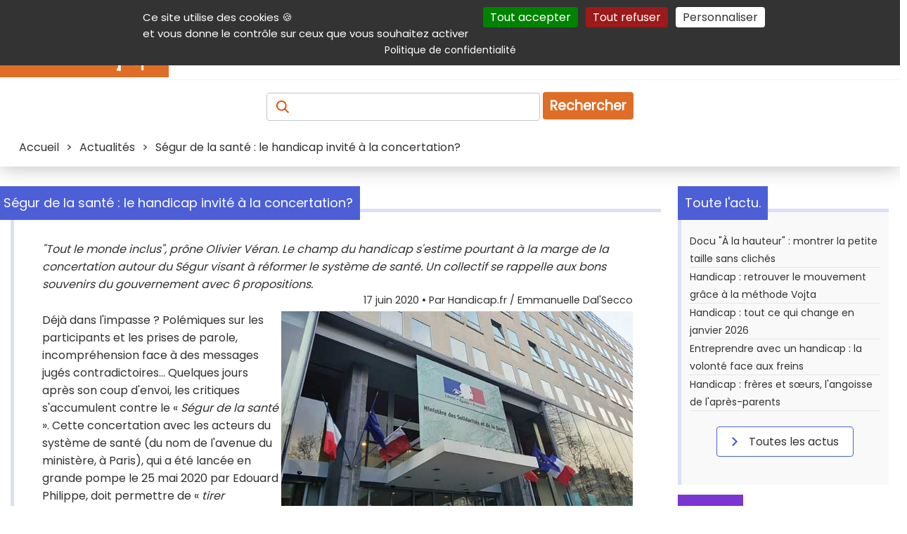

--- FILE ---
content_type: text/html; charset=UTF-8
request_url: https://informations.handicap.fr/a-segur-sante-handicap-absent-concertation-12998.php
body_size: 14511
content:
<!doctype html>
<html lang="fr">
<head>
	<title>Ségur de la santé : le handicap invité à la concertation?</title>
	<meta charset="UTF-8" >
	<meta name="viewport" content="width=device-width, initial-scale=1" >
	<meta name="author" content="Handicap.fr" >
	<meta name="referrer" content="origin" >
	<meta name="description" content="'Tout le monde inclus', prône Olivier Véran. Le champ du handicap s'estime pourtant à la marge de la concertation autour du Ségur visant à réformer le système de santé. Un collectif se rappelle aux bons souvenirs du gouvernement avec 6 propositions." >
	<meta name="keywords" lang="fr" content="santé, ségur, handicap, absence, ségur de la santé, Olivier Véran" >
	
	 <!-- ResSoc ============================================================ -->
	<meta property="og:description" content="&#039;Tout le monde inclus&#039;, pr&ocirc;ne Olivier V&eacute;ran. Le champ du handicap s&#039;estime pourtant &agrave; la marge de la concertation autour du S&eacute;gur visant &agrave; r&eacute;former le syst&egrave;me de sant&eacute;. Un collectif se rappelle aux bons souvenirs du gouvernement avec 6 propositions." >
	<meta property="og:image"       content="https://www.handicap.fr/static/contenu/img3/segur-sante-handicap-absent-concertation-12998.jpg" >
	<meta property="og:image:url"   content="https://www.handicap.fr/static/contenu/img3/segur-sante-handicap-absent-concertation-12998.jpg" >
	<meta property="og:image:alt"   content="" >
	<meta property="og:site_name"   content="Handicap.fr" >
	<meta property="og:title"       content="S&eacute;gur de la sant&eacute; : le handicap invit&eacute; &agrave; la concertation?" >
	<meta property="og:type"        content="article" >
	<meta property="og:url"         content="https://informations.handicap.fr/a-segur-sante-handicap-absent-concertation-12998.php" >
	<meta property="fb:app_id"       content="235903797440601" >
	<meta name="twitter:card"        content="summary_large_image" >
	<meta name="twitter:site"        content="@Handicap_fr" >
	<meta name="twitter:title"       content="S&eacute;gur de la sant&eacute; : le handicap invit&eacute; &agrave; la concertation?" >
	<meta name="twitter:description" content="&#039;Tout le monde inclus&#039;, pr&ocirc;ne Olivier V&eacute;ran. Le champ du handicap s&#039;estime pourtant &agrave; la marge de la concertation autour du S&eacute;gur visant &agrave; r&eacute;former le syst&egrave;me de sant&eacute;. Un collectif se rappelle aux bons souvenirs du gouvernement avec 6 propositions." >
	<meta name="twitter:image"       content="https://www.handicap.fr/static/contenu/img3/segur-sante-handicap-absent-concertation-12998.jpg" >
	<!-- X does not seem to use this given alt text :-( -->
	<meta name="twitter:image:alt"   content="" >
	 <!-- =================================================================== -->
	<!-- Prefetch ======================================================== -->
	<link rel="dns-prefetch" href="https://securepubads.g.doubleclick.net" />
	<link rel="preconnect"   href="https://securepubads.g.doubleclick.net" />
	<!-- Preload ========================================================= -->
	<link rel="preload" href="https://www.handicap.fr/reset.css?v=20260121"          as="style"  >
	<link rel="preload" href="https://www.handicap.fr/style_pge.css?v=20260121"      as="style"  >
	<link rel="preload" href="https://www.handicap.fr/autocomplete.css?v=20260121"   as="style"  >
	<link rel="preload" href="https://www.handicap.fr/print.css?v=20260121"          as="style"  >
	<link rel="preload" href="https://www.handicap.fr/scripts/tarteaucitron/tarteaucitron.min.js" as="script" >
	<link rel="preload" href="https://www.handicap.fr/scripts/palAtIn/palatin607074.js" as="script" >
<link rel="preload" href="https://www.handicap.fr/scripts/ojddevice.js" as="script" >
	<link rel="preload" href="https://fonts.googleapis.com/css?family=Poppins&amp;display=swap"               as="style"  >
	<!-- Doubleclick -->
	<link rel="preload" href="https://securepubads.g.doubleclick.net/tag/js/gpt.js"                           as="script" >
	<!-- Bitmovin    -->
	<link rel="preload" href="https://cdn.jsdelivr.net/npm/bitmovin-player@8/bitmovinplayer.js"               as="script" >
	<link rel="preload" href="https://cdn.jsdelivr.net/npm/bitmovin-player@8/bitmovinplayer-ui.js"            as="script" >
	<link rel="preload" href="https://cdn.jsdelivr.net/npm/bitmovin-player@8/bitmovinplayer-ui.css"           as="style"  >
	<!-- Divers ========================================================== -->
	<link rel="stylesheet"  type="text/css" href="https://www.handicap.fr/reset.css?v=20260121"                      >
	<link rel="stylesheet"  type="text/css" href="https://www.handicap.fr/style_pge.css?v=20260121"                      >
	<link rel="stylesheet"  type="text/css" href="https://www.handicap.fr/autocomplete.css?v=20260121"               >
	<link rel="stylesheet"  type="text/css" href="https://www.handicap.fr/print.css?v=20260121"        media="print" >
	<link rel="stylesheet"                  href="https://fonts.googleapis.com/css?family=Poppins&amp;display=swap"  >
	<!-- Divers ========================================================== -->
	<link rel="Start" title="Raccourcis vers les produits et services handicap sur Handicap.fr" type="text/html" href="https://aides-techniques.handicap.fr" >
	<link rel="canonical" href="https://informations.handicap.fr/a-segur-sante-handicap-absent-concertation-12998.php" />
	<!-- Icones ========================================================== -->
	<link rel="shortcut icon" type="images/x-icon" href="https://www.handicap.fr/static/template/favicon.ico" >
	<link rel="apple-touch-icon" sizes="57x57"     href="https://www.handicap.fr/static/template/apple-icon-57x57.png"   >
	<link rel="apple-touch-icon" sizes="60x60"     href="https://www.handicap.fr/static/template/apple-icon-60x60.png"   >
	<link rel="apple-touch-icon" sizes="72x72"     href="https://www.handicap.fr/static/template/apple-icon-72x72.png"   >
	<link rel="apple-touch-icon" sizes="76x76"     href="https://www.handicap.fr/static/template/apple-icon-76x76.png"   >
	<link rel="apple-touch-icon" sizes="114x114"   href="https://www.handicap.fr/static/template/apple-icon-114x114.png" >
	<link rel="apple-touch-icon" sizes="120x120"   href="https://www.handicap.fr/static/template/apple-icon-120x120.png" >
	<link rel="apple-touch-icon" sizes="144x144"   href="https://www.handicap.fr/static/template/apple-icon-144x144.png" >
	<link rel="apple-touch-icon" sizes="152x152"   href="https://www.handicap.fr/static/template/apple-icon-152x152.png" >
	<link rel="apple-touch-icon" sizes="180x180"   href="https://www.handicap.fr/static/template/apple-icon-180x180.png" >
	<link rel="icon"             sizes="192x192"   href="https://www.handicap.fr/static/template/android-icon-192x192.png"  type="image/png" >
	<link rel="icon"             sizes="32x32"     href="https://www.handicap.fr/static/template/favicon-32x32.png"         type="image/png" >
	<link rel="icon"             sizes="96x96"     href="https://www.handicap.fr/static/template/favicon-96x96.png"         type="image/png" >
	<link rel="icon"             sizes="16x16"     href="https://www.handicap.fr/static/template/favicon-16x16.png"         type="image/png" >
	<link rel="manifest"  href="https://www.handicap.fr/manifest.json" >
	<link rel="mask-icon" href="https://www.handicap.fr/safari-pinned-tab.svg" color="#cd5812" >
	<meta name="msapplication-TileColor" content="#ffffff" >
	<meta name="msapplication-TileImage" content="https://www.handicap.fr/ms-icon-144x144.png" >
	<meta name="theme-color" content="#ffffff" >
	<!-- Search plug-in ================================================== -->
	<link rel="search" type="application/opensearchdescription+xml" title="Handicap.fr" href="https://www.handicap.fr/searchplugin/" >
	<!-- Scripts ========================================================= -->
	<!-- General tool scripts - - - - - - - - - - - - - - - - - - - - - -  -->
	<script async defer src="https://www.handicap.fr/scripts/tracking_link.js"></script>
	<script async defer src="https://www.handicap.fr/scripts/axopen.js"></script>
	<script async defer src="https://www.handicap.fr/scripts/auto-complete.js"></script>
	<script>
		function DisplayMenu() {
		    var menu = document.getElementById("menuRight");
		    if(menu.className == "Hidden"){ menu.className = "Display";
		    } else { menu.className = "Hidden";
		    }
		}
		var LclPopUpWindow;
		function OpenPopUp (fichier) { LclPopUpWindow=window.open(fichier,'','scrollbars=yes,width=500,height=400,menubar=no,resizable=yes' ); }
		function OpenPopUp2(fichier) { LclPopUpWindow=window.open(fichier,'','scrollbars=yes,width=500,height=400,menubar=yes,resizable=yes'); }
		function ClosePopUp()        { if((LclPopUpWindow) && (!LclPopUpWindow.closed)) { LclPopUpWindow.close(); } }
		function OpenPrkWindow(fichier) { LclPopUpWindow=window.open(fichier,'','scrollbars=yes,width=620,height=500,menubar=yes,resizable=yes'); }
	</script>
	<!-- Cookies consent (TaC) - - - - - - - - - - - - - - - - - - - - - - -->
	<script id="tacval"> var tarteaucitronForceLanguage = "fr"; var tarteaucitronUseMin ="min"; </script>
	<script id="tacinsert" src="https://www.handicap.fr/scripts/tarteaucitron/tarteaucitron.min.js"></script>
	<script id="tacsmain">
        tarteaucitron.init({
          "privacyUrl": "https://www.handicap.fr/data/", /* Privacy policy url */
          "bodyPosition": "top", /* or top to bring it as first element for accessibility */
          "orientation": "top", /* Banner position (top - middle - bottom) */

    	  "hashtag": "#tarteaucitron", /* Open the panel with this hashtag */
    	  "cookieName": "tarteaucitron", /* Cookie name */

          "groupServices": false, /* Group services by category */
          "showDetailsOnClick": true, /* Click to expand the description */
          "serviceDefaultState": "wait", /* Default state (true - wait - false) */

    	  "showAlertSmall": false, /* Show the small banner on bottom right */
    	  "cookieslist": false, /* Show the cookie list */

          "closePopup": false, /* Show a close X on the banner */

          "showIcon": false, /* Show cookie icon to manage cookies */
          //"iconSrc": "", /* Optionnal: URL or base64 encoded image */
          "iconPosition": "BottomRight", /* BottomRight, BottomLeft, TopRight and TopLeft */

    	  "adblocker": false, /* Show a Warning if an adblocker is detected */

          "DenyAllCta" : true, /* Show the deny all button */
          "AcceptAllCta" : true, /* Show the accept all button when highPrivacy on */
          "highPrivacy": true, /* HIGHLY RECOMMANDED Disable auto consent */
          "alwaysNeedConsent": false, /* Ask the consent for "Privacy by design" services */

    	  "handleBrowserDNTRequest": false, /* If Do Not Track == 1, disallow all */

    	  "removeCredit": true, /* Remove credit link */
    	  "moreInfoLink": true, /* Show more info link */

          "useExternalCss": false, /* If false, the tarteaucitron.css file will be loaded */
          "useExternalJs": false, /* If false, the tarteaucitron.js file will be loaded */

    	  "cookieDomain": ".handicap.fr", /* Shared cookie for multisite */

          "readmoreLink": "https://www.handicap.fr/data/", /* Change the default readmore link */

          "mandatory": true, /* Show a message about mandatory cookies */
          "mandatoryCta": true, /* Show the disabled accept button when mandatory on */

          //"customCloserId": "" /* Optional a11y: Custom element ID used to open the panel */
        });
	</script>
	<!-- Not personnalized / no cookie banners - - - - - - - - - - - - - - -->
	<!--    -->
	<script async id="dblclck" src="https://securepubads.g.doubleclick.net/tag/js/gpt.js"></script>
	<script id="dblclckexe" >
		window.googletag = window.googletag || {cmd: []};
		googletag.cmd.push(function() {
			var mappingTopLeaderboard = googletag.sizeMapping().addSize([1012, 100 ], [[728, 90], [468, 60]]).addSize([500, 500 ], [468, 60]).addSize([0, 0 ], [300, 100]).build();
			var mappingBotLeaderboard = googletag.sizeMapping().addSize([1012, 100 ], [[728, 90], [468, 60]]).addSize([500, 500 ], [468, 60]).addSize([0, 0 ], [300, 100]).build();

			googletag.defineSlot('/36231557/Handicap.fr_All_pages_Top_full_banner'              , [[728,  90], [468, 60], [300, 100]], 'div-gpt-ad-1697704247481-0').defineSizeMapping(mappingTopLeaderboard).addService(googletag.pubads());
			googletag.defineSlot('/36231557/Handicap.fr_All_pages_Bottom_Full_banner'           , [[728,  90], [468, 60], [300, 100]], 'div-gpt-ad-1697704378161-0').defineSizeMapping(mappingBotLeaderboard).addService(googletag.pubads());
			googletag.defineSlot('/36231557/Handicap.fr_All_pages_Inner_Medium_rectangle_banner', [[300, 600], [300, 250]           ], 'div-gpt-ad-1697704419615-0').addService(googletag.pubads());

			googletag.pubads().setRequestNonPersonalizedAds(1);
			googletag.pubads().enableSingleRequest();
			googletag.pubads().collapseEmptyDivs();
			googletag.enableServices();
		});
	</script>
	<!-- <script src="https://www.handicap.fr/scripts/banners.js"></script> -->
	<!-- ================================================================= -->
	
    <!-- facing 2 -->
	<!-- ================================================================= -->
	<!-- @Int tags -->
	<script src="https://www.handicap.fr/scripts/palAtIn/palatin607074.js"></script>
<script src="https://www.handicap.fr/scripts/ojddevice.js" ></script>
	<!-- ================================================================= -->
</head>
<body>
	<header class="topHeader">
		<nav id="aide" aria-label="Navigation auxiliaire">
			<div>
				<p class="shrink">
					<a class="lienclair" accesskey="3"  href="#contenu" title="Accès direct au contenu de la page">Contenu</a>
					<a class="lienclair" accesskey="2"  href="https://www.handicap.fr/aide/">Aide et accessibilité</a>
					<a class="lienclair" accesskey="5"  href="#main_menus">Menu principal</a>
					<a class="lienclair" accesskey="6"  href="#contenuDroite" title="Menu de la navigation intérieure">Navigation complémentaire</a>
					<a class="lienclair" href="https://www.handicap.fr/#hfrservices" title="Autres services (Annuaire, parking,...)">Autres services</a>
					<a class="lienclair" accesskey="7" href="https://www.handicap.fr/plan/">Plan du site</a>
					<a class="lienclair" href="javascript:tarteaucitron.userInterface.openPanel();">Gestion des cookies</a>
				</p>
				<ul class="sociallinks">
					<li><a      href="https://www.linkedin.com/company/handicap-fr" title="Handicap.fr sur LinkedIn"   ><img src="https://www.handicap.fr/static/template/Banque/Social/LinkedIn.svg"  alt="LinkedIn"   height="23" width="23" ></a>
					</li><li><a href="https://www.facebook.com/handicap.fr" title="Handicap.fr sur Facebook"   ><img src="https://www.handicap.fr/static/template/Banque/Social/Facebook.svg"  alt="Facebook"   height="23" width="23" ></a>
					</li><li><a href="https://bsky.app/profile/handicap.fr" title="Handicap.fr sur Blue sky"   ><img src="https://www.handicap.fr/static/template/Banque/Social/bluesky.svg"   alt="Blue sky"   height="23" width="23" ></a>
					</li><li><a href="https://twitter.com/Handicap_fr" title="Handicap.fr sur X / Twitter"><img src="https://www.handicap.fr/static/template/Banque/Social/Twitter.svg"   alt="Twitter"    height="23" width="23" ></a>
					</li><li><a href="https://www.instagram.com/handicap_fr/" title="Handicap.fr sur Instagram"  ><img src="https://www.handicap.fr/static/template/Banque/Social/Instagram.svg" alt="Instagram"  height="23" width="23" ></a>
					</li><li><a href="https://www.youtube.com/@HandicapFr" title="Handicap.fr sur Youtube"    ><img src="https://www.handicap.fr/static/template/Banque/Social/youtube.svg"   alt="Youtube"    height="23" width="23" ></a>
					</li><li><a href="https://www.handicap.fr/newsletter/" title="Lettre d'information" ><img src="https://www.handicap.fr/static/template/Banque/Mail/Fill.svg"         alt="Newsletter" height="23" width="23" ></a>
					</li><li><a href="https://www.handicap.fr/rss/" target="_blank" title="Flux Rss (fenêtre externe)"   ><img src="https://www.handicap.fr/static/template/Banque/Social/rss_icon.svg"  alt="RSS"        height="23" width="23" ></a>
					</li>
				</ul>
			</div>
		</nav>
		<div id="mainheader">
			<div id="header_line_1">
				<div id="header_line_1_sub">
					<div id="header_hgroup">
						<div id="menuResponsive">
							<div onclick="DisplayMenu()" style="width:40px;" >
								<div style="width:40px;">
									<img alt="Menu déployant" title="Menu déployant du site" src="https://www.handicap.fr/static/template/Banque/Menu.svg">
								</div>
								<!-- <span>Menu</span> -->
							</div>
							<div id="menuRight" class="Hidden">
								<ul>
									<li><a href="https://informations.handicap.fr/article/"  title="Actualités du handicap"><strong>Actualités</strong></a></li>
									<li><a href="https://aides-techniques.handicap.fr"           title="Produits &amp; services adaptés"><strong>Produits &amp; services</strong></a></li>
									<li><a href="https://emploi.handicap.fr"           title="Emploi et handicap"><strong>Emploi</strong></a></li>
									<li><a href="https://informations.handicap.fr/droit/"    title="Droit et handicap"><strong>Droit</strong></a></li>
									<li><a href="https://tourisme.handicap.fr"           title="Tourisme et handicap"><strong>Tourisme</strong></a></li>
									<li><a href="https://informations.handicap.fr/video/"    title="Plate-forme vidéo dédiée au handicap"><strong>Vidéo</strong></a></li>
									<li class="lastone">
										<a href="https://www.handicap.fr/dossiers/" title="Nos dossiers"><strong>Dossiers</strong></a>
									</li>
								</ul>
																<div id="aideMenu">
									<div>
										<p class="shrink">
											<a class="lienclair" accesskey="2" href="https://www.handicap.fr/aide/">Aide et accessibilité</a>
											<a class="lienclair" accesskey="3" href="#contenu" title="Accès direct au contenu de la page">Contenu</a>
											<a class="lienclair" accesskey="5" href="#main_menus">Menu principal</a>
											<a class="lienclair" accesskey="6" href="#contenuDroite" title="Menu de la navigation intérieure">Navigation complémentaire</a>
											<a class="lienclair" href="#hfrservices" title="Autres (Annuaire, parking,...)">Autres services</a>
											<a class="lienclair" accesskey="7" href="https://www.handicap.fr/plan/">Plan du site</a>
										</p>
										<ul class="sociallinks">
											     <li> <a href="https://www.linkedin.com/company/handicap-fr" title="Handicap.fr sur LinkedIn"   ><img src="https://www.handicap.fr/static/template/Banque/Social/LinkedIn.svg"  alt="LinkedIn"   width="23" ></a>
											</li><li> <a href="https://www.facebook.com/handicap.fr" title="Handicap.fr sur Facebook"   ><img src="https://www.handicap.fr/static/template/Banque/Social/Facebook.svg"  alt="Facebook"   width="23" ></a>
											</li><li> <a href="https://bsky.app/profile/handicap.fr" title="Handicap.fr sur Blue Sky"   ><img src="https://www.handicap.fr/static/template/Banque/Social/bluesky.svg"   alt="Blue sky"   width="23" ></a>
											</li><li> <a href="https://twitter.com/Handicap_fr" title="Handicap.fr sur X / Twitter"><img src="https://www.handicap.fr/static/template/Banque/Social/Twitter.svg"   alt="Twitter"    width="23" ></a>
											</li><li> <a href="https://www.instagram.com/handicap_fr/" title="Handicap.fr sur Instagram"  ><img src="https://www.handicap.fr/static/template/Banque/Social/Instagram.svg" alt="Instagram"  width="23" ></a>
											</li><li> <a href="https://www.youtube.com/@HandicapFr" title="Handicap.fr sur Youtube"    ><img src="https://www.handicap.fr/static/template/Banque/Social/youtube.svg"   alt="Youtube"    width="23" ></a>
											</li><li> <a href="https://www.handicap.fr/newsletter/" title="Lettre d'information" ><img src="https://www.handicap.fr/static/template/Banque/Mail/Fill.svg"        alt="Newsletter" width="23" ></a>
											</li><li> <a href="https://www.handicap.fr/rss/" target="_blank" title="Flux Rss (fenêtre externe)"   ><img src="https://www.handicap.fr/static/template/Banque/Social/rss_icon.svg"  alt="RSS"        width="23" ></a>
											</li>
										</ul>
									</div>
								</div>
							</div>
						</div>
						<a id="logo" href="https://www.handicap.fr" accesskey="h" title="Accueil du site Handicap.fr">
							<!-- itemprop="logo url"  --><img id="logo-img" src="https://www.handicap.fr/static/images/logo-handicap-fr.gif" alt="Handicap.fr" width="240" height="60" >
						</a>
					</div>
					<nav aria-label="Navigation principale"><!-- main menu -->
						<div id="main_menus">
							<ul>
								<li><a href="https://informations.handicap.fr/article/"  title="Actualités du handicap"><strong>Actualités</strong></a></li>
								<li><a href="https://aides-techniques.handicap.fr"           title="Produits &amp; services adaptés"><strong>Produits &amp; services</strong></a></li>
								<li><a href="https://emploi.handicap.fr"           title="Emploi et handicap"><strong>Emploi</strong></a></li>
								<li><a href="https://informations.handicap.fr/droit/"    title="Droit et handicap"><strong>Droit</strong></a></li>
								<li><a href="https://tourisme.handicap.fr"           title="Tourisme et handicap"><strong>Tourisme</strong></a></li>
								<li><a href="https://informations.handicap.fr/video/"    title="Plate-forme vidéo dédiée au handicap"><strong>Vidéo</strong></a></li>
								<li class="lastone">
									<a href="https://www.handicap.fr/dossiers/" title="Nos dossiers"><strong>Dossiers</strong></a>
								</li>
							</ul>
						</div>
					</nav>
									</div>
			</div>
		</div>
		<div class="recherche">
			<form id="FormRecherche" action="https://recherche.handicap.fr/" method="POST" name="rechercheForm">
				<label for="topRechercheTxt" style="color: transparent;" id="labelAccess"><!-- Recherchez : Article, produits, services, ... -->
				    <img class="loupe" id="sel_schorphanfrm_id" title="Recherchez : Article, produits, services, ..." alt="Recherchez : Article, produits, services, ..." src="https://www.handicap.fr/static/template/Banque/Recherche.svg" >
				</label>
				<input accesskey="4" class="champRecherche" id="topRechercheTxt" name="q"  placeholder="" value="" >
				<input type="hidden" value="1" name="newsearch" id="newsearch" >
				<button type="submit" title="Recherche">Rechercher</button>
			</form>
		</div>
		<div id="breadcrumb" class="breadcrumb">
			<span>
<span itemscope itemtype="http://schema.org/BreadcrumbList">
     <span itemprop="itemListElement" itemscope="" itemtype="https://schema.org/ListItem"><a itemprop="item" href="https://www.handicap.fr"                                      ><span itemprop="name">Accueil</span></a><meta itemprop="position" content="1"  >
</span>
&gt; <span itemprop="itemListElement" itemscope="" itemtype="https://schema.org/ListItem"><a itemprop="item" href="https://informations.handicap.fr/article/"                       ><span itemprop="name">Actualités</span></a><meta itemprop="position" content="2"  ></span>
&gt; <span itemprop="itemListElement" itemscope="" itemtype="https://schema.org/ListItem"><meta itemprop="item" content="https://informations.handicap.fr/a-segur-sante-handicap-absent-concertation-12998.php" ><span itemprop="name">Ségur de la santé : le handicap invité à la concertation?</span><meta itemprop="position" content="3"  ></span>
</span></span>
		</div>
	</header>
	<div id="global">
		<div id="centraleBanner">
						
<div id="topbnnr">
<div id="div-gpt-ad-1697704247481-0" style="text-align:center; min-width: 300px; ">
    <script>
    googletag.cmd.push(function() { googletag.display('div-gpt-ad-1697704247481-0'); });
    </script>
</div>
</div>					</div>
		<main id="contenu" class = "article" >
			<div id="message"></div>
			
<article class="titledbox" id="onlyOne" itemscope itemtype="https://schema.org/Article">
	<div class="title actualite" id ="detail">
		<div class="titleArrow"></div>
		<h1 class="titleSecond" itemprop="name headline">Ségur de la santé : le handicap invité à la concertation?</h1>
	</div>
	<p style="font-style: italic" itemprop="description">"Tout le monde inclus", prône Olivier Véran. Le champ du handicap s'estime pourtant à la marge de la concertation autour du Ségur visant à réformer le système de santé. Un collectif se rappelle aux bons souvenirs du gouvernement avec 6 propositions.</p>
	<link itemprop="mainEntityOfPage" href="https://informations.handicap.fr/a-segur-sante-handicap-absent-concertation-12998.php"  >
	<link itemprop="thumbnailUrl"     href="https://www.handicap.fr/static/contenu/img1/img_1_12998.jpg"  >
	<header>
		<span id="artsign" style="display:block; margin-bottom:5px;font-size:0.9em;text-align:right;">
			<time itemprop="dateModified datePublished" datetime="2020-06-17">17 juin 2020</time>   • Par <span itemprop="author">Handicap.fr / Emmanuelle Dal'Secco</span>
		</span>
		<div itemprop="publisher" itemscope itemtype="https://schema.org/Organization">
			<meta itemprop="name" content="Handicap.fr" >
			<div itemprop="logo" itemscope itemtype="https://www.schema.org/ImageObject">
			    <link itemprop="url" href="https://www.handicap.fr/static/images/logo-handicap-fr.gif">
			    <meta itemprop="width" content="500">
			    <meta itemprop="height" content="300">
		    </div>
		</div>
	</header>
	<div itemprop="image" itemscope itemtype="https://schema.org/ImageObject">
		<img class="img2" alt="Illustration article S&eacute;gur de la sant&eacute; : le handicap invit&eacute; &agrave; la concertation?"  itemprop="image url" src="https://www.handicap.fr/static/contenu/img3/segur-sante-handicap-absent-concertation-12998.jpg"  >
	</div>
	<div itemprop="articleBody"><p>D&eacute;j&agrave; dans l'impasse ? Pol&eacute;miques sur les participants et les prises de parole, incompr&eacute;hension face &agrave; des messages jug&eacute;s contradictoires... Quelques jours apr&egrave;s son coup d'envoi, les critiques s'accumulent contre le &laquo; <em>S&eacute;gur de la sant&eacute;</em> &raquo;. Cette concertation avec les acteurs du syst&egrave;me de sant&eacute; (du nom de l'avenue du minist&egrave;re, &agrave; Paris), qui a &eacute;t&eacute; lanc&eacute;e en grande pompe le 25 mai 2020 par Edouard Philippe, doit permettre de &laquo; <em>tirer collectivement les le&ccedil;ons de l'&eacute;preuve travers&eacute;e et faire le lien avec les orientations de Ma Sant&eacute; 2022, pour b&acirc;tir les fondations d'un syst&egrave;me de sant&eacute; encore plus moderne</em> &raquo;. Mais certaines voix (ambulanciers, infirmiers lib&eacute;raux&hellip;) se font d&eacute;j&agrave; entendre qui d&eacute;noncent une &laquo; <em>parodie de concertation</em> &raquo;, accusant le gouvernement de faire de la &laquo; <em>communication</em> &raquo;. Principal point de crispation : le choix des participants. D&eacute;sireux &laquo; <em>d'englober large</em> &raquo;, l'ex&eacute;cutif a invit&eacute; 300 organisations au lancement. Mais, pour des raisons d'organisation, toutes n'ont pas eu droit &agrave; la parole et seuls certains participants ont &eacute;t&eacute; int&eacute;gr&eacute;s aux groupes de travail.</p>
<h2>Le handicap &agrave; la marge ?</h2>
<p>Le champ du handicap y trouvera-t-il sa place ? Nexem, le&nbsp;<span>principal repr&eacute;sentant des employeurs associatifs du secteur social</span><span>, m&eacute;dico-social et sanitaire, </span>se f&eacute;licite d'&ecirc;tre <span>&laquo;<em>&nbsp;</em></span><em>partie prenante de la concertation</em> <span>&raquo; ; cela&nbsp;se concr&eacute;tise par des contributions port&eacute;es par un repr&eacute;sentant dans chaque r&eacute;union.&nbsp;Autre son de cloche du c&ocirc;t&eacute; du&nbsp;</span>Collectif Handicaps qui regroupe 48 associations. Il dit avoir &laquo; <em>saisi &agrave; plusieurs reprises le gouvernement sur les difficult&eacute;s d'acc&egrave;s aux soins des personnes en situation de handicap depuis des ann&eacute;es, tant &agrave; l'h&ocirc;pital qu'&agrave; domicile</em> &raquo; et, pourtant, selon lui, &laquo; <em>aucun de leurs repr&eacute;sentants n'a &eacute;t&eacute; associ&eacute;</em>&nbsp;<em>&agrave; cette concertation</em> &raquo;. A fortiori &laquo; <em>apr&egrave;s les exp&eacute;riences sid&eacute;rantes v&eacute;cues par les personnes en situation de handicap au plus fort de la crise covid-19</em> &raquo;, ne pas les prendre en compte serait &laquo; <em>un camouflet</em> &raquo;. Selon lui, ce chantier ne &laquo; <em>pourra &ecirc;tre couronn&eacute; de succ&egrave;s qu'&agrave; la condition de d&eacute;passer une approche purement hospitali&egrave;re pour une approche d&eacute;cloisonn&eacute;e, int&eacute;grant pleinement les professionnels du m&eacute;dico-social sans oublier ceux de l'accompagnement &agrave; domicile</em> &raquo;.&nbsp;</p>
<h2>6 contributions majeures</h2>
<p>Il a donc d&eacute;cid&eacute; de transmettre sa contribution, qui porte sur six points majeurs.<br><br>&bull; <strong>Formations obligatoires pour les pros</strong><br>Il r&eacute;clame tout d'abord la mise en place des formations obligatoires pour les professionnels de sant&eacute;, afin qu'ils soient &laquo; <em>form&eacute;s aux singularit&eacute;s des patients en situation de handicap et de leur accompagnement</em> &raquo;. Le collectif constate que des patients sont mal pris en charge et essuient parfois des refus de soins parce que le professionnel de sant&eacute; se sent d&eacute;muni. R&eacute;sultat : un important &laquo;<em> renoncement aux soins</em> &raquo;. <br><br>&bull; <strong>Tenir compte de l'expertise des patients</strong><br>Il insiste ensuite sur le fait qu'il faut &laquo; <em>prendre en compte l'expertise des patients en situation de handicap et de leurs proches</em> &raquo;, proposant par ailleurs que les auxiliaires de vie puissent &laquo; <em>intervenir &agrave; l'h&ocirc;pital, en compl&eacute;mentarit&eacute; de la prise en charge des soignants</em> &raquo;. <br><br>&bull; <strong>Des services inaccessibles</strong><br>Le troisi&egrave;me point porte sur l'inaccessibilit&eacute; des locaux, des outils et des &eacute;quipements de sant&eacute;, encourageant &agrave; miser sur le &laquo; <em>d&eacute;veloppement du num&eacute;rique</em> &raquo; pour concevoir des outils adapt&eacute;s &agrave; tous et accompagn&eacute;s dans leur utilisation. Le collectif propose &eacute;galement, &laquo; <em>pour une meilleure prise en charge</em> &raquo;, la pr&eacute;sence d'un &laquo; <em>r&eacute;f&eacute;rent handicap intervenant transversalement dans tous les &eacute;tablissements de sant&eacute;</em> &raquo;. Enfin, des outils d'&eacute;changes entre professionnels de sant&eacute; et patients en facile &agrave; lire et &agrave; comprendre (Falc) sont n&eacute;cessaires.<br><br>&bull;<strong> Meilleure interface entre ville et h&ocirc;pital</strong><br>C'est ensuite la coordination des parcours de soin entre l'h&ocirc;pital, la m&eacute;decine de ville et le secteur m&eacute;dico-social qui est au c&oelig;ur de ses revendications, proposant de capitaliser sur la crise sanitaire actuelle qui a permis, &laquo; <em>rapidement</em> &raquo; de &laquo;<em> trouver des modalit&eacute;s d'articulation entre le m&eacute;dico-social et le sanitaire</em> &raquo;. Et de proposer la cr&eacute;ation de &laquo; <em>nouveaux m&eacute;tiers &agrave; l'h&ocirc;pital d&eacute;di&eacute;s &agrave; cet interface</em>&raquo;, par exemple confi&eacute;s &agrave; des soignants comme les infirmiers en pratiques avanc&eacute;es. Objectif ? Assurer la fluidit&eacute; du parcours des patients, avant et apr&egrave;s l'hospitalisation.<br><br>&bull; <strong>Une r&eacute;mun&eacute;ration plus juste</strong><br>Cinqui&egrave;me contribution : aligner la r&eacute;mun&eacute;ration des professionnels qui travaillent dans les &eacute;tablissements et services m&eacute;dico-sociaux avec ceux exer&ccedil;ant &agrave; l'h&ocirc;pital, afin de permettre de mieux recruter sur des &laquo; <em>m&eacute;tiers en tension</em> &raquo;. Et de mentionner, par ailleurs, que &laquo;<em> les professionnels de l'aide et de l'accompagnement &agrave; domicile, en premi&egrave;re ligne durant la crise, attendent depuis des ann&eacute;es une revalorisation de leur m&eacute;tier</em> &raquo;.<br>&nbsp;<br>&bull; <strong>Une prime au m&eacute;rite</strong> <br>Enfin, le collectif entend &laquo;<em> introduire un syst&egrave;me de financement li&eacute; &agrave; la qualit&eacute;</em> &raquo; par l'&eacute;valuation (certification) des &eacute;tablissements de sant&eacute;.</p>
<h2>Une r&eacute;ponse mi-juillet ?</h2>
<p>&laquo;<em> Tout le monde est inclus</em> &raquo;, a voulu rassurer le ministre de la Sant&eacute;, Olivier V&eacute;ran, pr&eacute;cisant que &laquo;<em> personne ne sera mis sur le bord du chemin</em> &raquo;. Une consultation en ligne est ouverte (du 8 au 22 juin 2020), invitant les professionnels (soignants, m&eacute;decine de ville, personnel des &eacute;tablissements sanitaires et m&eacute;dico-sociaux...) &agrave; faire part de leurs &laquo; <em>t&eacute;moignages et retours d'exp&eacute;rience</em> &raquo;. Ce questionnaire ainsi que les r&eacute;sultats des travaux du Comit&eacute; S&eacute;gur national et des concertations dans les territoires serviront &agrave; b&acirc;tir les fondations du nouveau syst&egrave;me de sant&eacute; annonc&eacute;. L'ensemble de ces travaux doit se terminer d&eacute;but juillet 2020 pour aboutir, mi-juillet, aux accords de la sant&eacute;.</p></div>
	<div id="sharelnks"><span>Partager sur :</span>
		<ul>
			<li>
				<a target="_blank"  onclick="tag.click.send({ elem:this,name:'12998_segur_de_la_sante_le_handicap_invite_a_la_concertation',chapter1:'partage_reseaux_sociaux',chapter2:'linkedin',level2:'2',type:'action'});"  href="https://www.linkedin.com/shareArticle?mini=true&amp;url=https://informations.handicap.fr/a-segur-sante-handicap-absent-concertation-12998.php&amp;title=S%C3%A9gur+de+la+sant%C3%A9+%3A+le+handicap+invit%C3%A9+%C3%A0+la+concertation%3F&amp;source=https://www.handicap.fr" title="LinkedIn (nouvelle fenêtre)" ><img src="https://www.handicap.fr/static/template/Banque/Social/LinkedIn.svg"  alt="LinkedIn" width="23"  height="23"  ></a>
			</li><li>
				<a target="_blank"  onclick="tag.click.send({ elem:this,name:'12998_segur_de_la_sante_le_handicap_invite_a_la_concertation',chapter1:'partage_reseaux_sociaux',chapter2:'facebook',level2:'2',type:'action'});"  href="https://www.facebook.com/sharer.php?u=https://informations.handicap.fr/a-segur-sante-handicap-absent-concertation-12998.php&amp;t=S%C3%A9gur+de+la+sant%C3%A9+%3A+le+handicap+invit%C3%A9+%C3%A0+la+concertation%3F" title="Facebook (nouvelle fenêtre)" ><img src="https://www.handicap.fr/static/template/Banque/Social/Facebook.svg" alt="Facebook" width="23" height="23"  ></a>
			</li><li>
				<a target="_blank"  onclick="tag.click.send({ elem:this,name:'12998_segur_de_la_sante_le_handicap_invite_a_la_concertation',chapter1:'partage_reseaux_sociaux',chapter2:'facebook',level2:'2',type:'action'});"  href="https://bsky.app/intent/compose?text=S%C3%A9gur+de+la+sant%C3%A9+%3A+le+handicap+invit%C3%A9+%C3%A0+la+concertation%3F+https%3A%2F%2Finformations.handicap.fr%2Fa-segur-sante-handicap-absent-concertation-12998.php" title="Blue sky (nouvelle fenêtre)" ><img src="https://www.handicap.fr/static/template/Banque/Social/bluesky.svg" alt="Blue sky" width="23" height="23"  /></a>
			</li><li style="padding-left:3px;">
				<a target="_blank"  onclick="tag.click.send({ elem:this,name:'12998_segur_de_la_sante_le_handicap_invite_a_la_concertation',chapter1:'partage_reseaux_sociaux',chapter2:'twitter',level2:'2',type:'action'});"  href="https://twitter.com/share?url=https://hndcp.fr/a12998&amp;text=S%C3%A9gur+de+la+sant%C3%A9+%3A+le+handicap+invit%C3%A9+%C3%A0+la+concertation%3F" title="Twitter (nouvelle fenêtre)" ><img src="https://www.handicap.fr/static/template/Banque/Social/Twitter.svg"  alt="Twitter" width="23" height="23"  ></a>
			</li>
		</ul>
	</div>
	<div id="signText">"Tous droits de reproduction et de représentation réservés.© Handicap.fr.Toutes les informations reproduites sur cette page sont protégées par des droits de propriété intellectuelle détenus par Handicap.fr. Par conséquent, aucune de ces informations ne peut être reproduite, sans accord. Cet article a été rédigé par Emmanuelle Dal'Secco, journaliste Handicap.fr"</div>
		<div>
			<span>
				<img alt="Commentaires" title="Nombre de commentaires : 3" src="https://www.handicap.fr/static/template/Banque/CommentaireBlue.svg" >3
				<a href="#commentForm">Réagissez à cet article</a>
			</span>
		</div>
	<div class="tagsArticle">
		<h2>Thèmes : </h2>
		
			<form class="tagForm Tag" action="https://recherche.handicap.fr/tag/" method="POST"  id="Tagb1" name="Tag"><span class="tags"><button type="submit" title="Actualité : voir tous les articles correspondants." name="tags[]" value="2">Actualité</button></span><input type="hidden" name="newsearch" value="1"  ></form>
			<form class="tagForm Tag" action="https://recherche.handicap.fr/tag/" method="POST"  id="Tagb2" name="Tag"><span class="tags"><button type="submit" title="Revendications : voir tous les articles correspondants." name="tags[]" value="33">Revendications</button></span><input type="hidden" name="newsearch" value="1"  ></form>
			<form class="tagForm Tag" action="https://recherche.handicap.fr/tag/" method="POST"  id="Tagb3" name="Tag"><span class="tags"><button type="submit" title="Santé : voir tous les articles correspondants." name="tags[]" value="46">Santé</button></span><input type="hidden" name="newsearch" value="1"  ></form>
			<form class="tagForm Tag" action="https://recherche.handicap.fr/tag/" method="POST"  id="Tagb4" name="Tag"><span class="tags"><button type="submit" title="Communiqués : voir tous les articles correspondants." name="tags[]" value="76">Communiqués</button></span><input type="hidden" name="newsearch" value="1"  ></form>
<form action="https://recherche.handicap.fr/tag/" method="POST"  id="similarTagb" class="similarTag" name="similar"><span class="tags">
<input type="hidden" value="2" name="tags[]" >
<input type="hidden" value="33" name="tags[]" >
<input type="hidden" value="46" name="tags[]" >
<input type="hidden" value="76" name="tags[]" >
<input type="hidden" name="newsearch" value="1"  >
<button title="Voir les articles correspondant à tous ces thèmes" type="submit">Articles similaires</button></span></form>
	</div>
</article>
<!--  BOTTOM AREA  -->
<div id="autreArticles">
	<div class="firstChild">Handicap.fr vous suggère aussi...</div>
	<div class="lastChild">
		<p class="banner">Sur Handicap.fr et AirZen Radio : </p>
		<div>
			<a title="CNSA : + 1,2 milliard pour soutenir le médico-social" onclick="tracking_link(12998,'',4,'https://www.handicap.fr/tracking.php?s=1'); tag.click.send({ elem:this,name:'https_informationshandicapfr_a_cnsa_milliard_pour_soutenir_medico_social_12982php',chapter1:'suggestion_interne',chapter2:'12998_segur_de_la_sante_le_handicap_invite_a_la_concertation',level2:'2',type:'navigation'}); " href="https://informations.handicap.fr/a-cnsa-milliard-pour-soutenir-medico-social-12982.php"><img alt="" src="https://www.handicap.fr/static/contenu/img1/img_1_12982.jpg"  ><p> CNSA : + 1,2 milliard pour soutenir le médico-social</p><span><time datetime="2020-06-11 08:26:45">11 juin 2020</time> <span><img alt="" src="https://www.handicap.fr/static/template/Banque/CommentaireGris.svg" >2</span></span></a>
		</div>
		<div>
			<a title="Le handicap, premier motif de discriminations... encore!" onclick="tracking_link(12998,'',3,'https://www.handicap.fr/tracking.php?s=1'); tag.click.send({ elem:this,name:'https_informationshandicapfr_a_handicap_premier_motif_discriminations_encore_12981php',chapter1:'suggestion_interne',chapter2:'12998_segur_de_la_sante_le_handicap_invite_a_la_concertation',level2:'2',type:'navigation'}); " href="https://informations.handicap.fr/a-handicap-premier-motif-discriminations-encore-12981.php"><img alt="" src="https://www.handicap.fr/static/contenu/img1/img_1_12981.jpg"  ><p> Le handicap, premier motif de discriminations... encore!</p><span><time datetime="2020-06-10 12:12:22">10 juin 2020</time> <span><img alt="" src="https://www.handicap.fr/static/template/Banque/CommentaireGris.svg" >15</span></span></a>
		</div>
		<div>
			<a title="Perte d'autonomie : création d'une 5è branche de la Sécu?" onclick="tracking_link(12998,'',2,'https://www.handicap.fr/tracking.php?s=1'); tag.click.send({ elem:this,name:'https_informationshandicapfr_a_perte_autonomie_creation_5e_branche_secu_12934php',chapter1:'suggestion_interne',chapter2:'12998_segur_de_la_sante_le_handicap_invite_a_la_concertation',level2:'2',type:'navigation'}); " href="https://informations.handicap.fr/a-perte-autonomie-creation-5e-branche-secu-12934.php"><img alt="" src="https://www.handicap.fr/static/contenu/img1/img_1_12934.jpg"  ><p> Perte d'autonomie : création d'une 5è branche de la Sécu?</p><span><time datetime="2020-05-25 10:38:23">25 mai 2020</time> <span><img alt="" src="https://www.handicap.fr/static/template/Banque/CommentaireGris.svg" >2</span></span></a>
		</div>
		<div>
			<a title="Projet 5e risque: où sont passées les personnes handicapées?" onclick="tracking_link(12998,'',1,'https://www.handicap.fr/tracking.php?s=1'); tag.click.send({ elem:this,name:'https_informationshandicapfr_a_projet_5e_risque_ou_sont_passees_personnes_handicapees_12948php',chapter1:'suggestion_interne',chapter2:'12998_segur_de_la_sante_le_handicap_invite_a_la_concertation',level2:'2',type:'navigation'}); " href="https://informations.handicap.fr/a-projet-5e-risque-ou-sont-passees-personnes-handicapees-12948.php"><img alt="" src="https://www.handicap.fr/static/contenu/img1/img_1_12948.jpg"  ><p> Projet 5e risque: où sont passées les personnes handicapées?</p><span><time datetime="2020-05-29 10:00:56">29 mai 2020</time> <span><img alt="" src="https://www.handicap.fr/static/template/Banque/CommentaireGris.svg" >8</span></span></a>
		</div>
	</div>
	<div><!-- Comments -->
		<div id="comments" class="comments" style="margin-left:20px;width:85%;">
			<div>3 commentaires
			</div>
			<aside aria-label="Commentaires sur l'article">
				<h2>José VIANA AFONSO</h2><p>Rapprochement de la société</p><hr>
				<h2>GARY14</h2><p>On voit le résultat... professionnels du Handicap de la FPH, nous sommes victimes de discrimination. Même employeur, même grille salariale, même diplôme, même travail voire encore plus pénible que dans certains services, nous avons été "écartés" du dispositif... nos collègues auront bientôt 183 euros nets de plus sur leur rémunération, nous rien... quel profond mépris à notre égard !!!</p><hr>
				<h2>rousan</h2><p>inadmissile, nous pratiquons nos métiers dans un secteur trop souvent sous tension,ce sont des services où déjà le recrutement est difficile, car salaire peu motivant et accompagnement au quotidien des familles pénibles psychologiquement, et en plus on n'est pas reconnu dans ce travail là , 90 % de nos collègues ayant la chance de travailler dans des services autres du CH toucheront cette revaloristaion de salaire, et nous non, cela ne fait que 15 ans que nos grilles indiciaIres n'ont pas bougé... révoltant , je me demande même comment on peut avoir un idée aussi stupide...</p><hr>
			</aside>
		</div>
	</div>
</div>
<div id="commentartform" style="border:0px solid red;">
	<div><!-- Comment form start -->
		<div class="comments" style="margin-left:20px;width:85%;">
				<form action="https://informations.handicap.fr/a-segur-sante-handicap-absent-concertation-12998.php" method="post" id="commentForm" name="commentForm"
				    onsubmit="tag.click.send({ elem:this,name:'12998_segur_de_la_sante_le_handicap_invite_a_la_concertation',chapter1:'commentaire',level2:'2',type:'action'}); " 
				    >
				    <div>
				        <div>
				            <label for="sel_cmt_alias">Votre nom / pseudo</label>
				            <input type="text" id="sel_cmt_alias" name="sel_cmt_alias" class="textbox" placeholder="Votre nom / pseudo" size="30" maxlength="60" value="">
				        </div>
				        <div>
				            <label for="sel_cmt_mail">Votre e-mail (obligatoire et masqué sur le site)</label>
				            <input type="email" id="sel_cmt_mail" name="sel_cmt_mail" class="textbox" placeholder="Votre e-mail (obligatoire)" size="30" maxlength="120" value="">
				        </div>
				    </div><div class="secondChild">
				        <label for="sel_mod_art_cmt">Votre commentaire</label>
				        <textarea id="sel_mod_art_cmt" name="sel_mod_art_cmt" placeholder="Votre commentaire" rows="5" cols="25"></textarea>
				            <div>
				                <label class="formlabel" for="sel_cmt_pub">Visibilité</label>
				                <select id="sel_cmt_pub" name="sel_cmt_pub">
				                    <option value="Y" selected="selected">Le rendre public</option>
				                    <option value="N">Le réserver à l'équipe Handicap.fr</option>
				                </select>
				            </div>
				    </div><div>
				        <p style="margin-bottom:0px;margin-top:15px;"><strong>Rappel</strong> :</p>
				        <ul>
				            <li>Merci de bien vouloir éviter les messages diffamatoires, insultants, tendancieux...</li>
				            <li>Pour les questions personnelles générales, prenez contact avec nos <a href="https://assistance.handicap.fr">assistants</a></li>
				            <li>Avant d'être affiché, votre message devra être validé via un mail que vous recevrez.</li>
				        </ul>
				    </div><div>
				       <input type="hidden" name="name"   value="commentForm">
				       <input type="hidden" name="cmaxid" value="04b59b36456b838467be3d34acfe5d23">
				       <input id="subcomment" value="Envoyer mon commentaire" type="submit"   >
				    </div>
				</form>
		</div>
	</div>
</div>		</main>
		<aside id="contenuDroite" aria-label="Colonne informations complémentaires">
			
<div class="actualite">
   <div class="title">
     <h1 class="titleSecond">
        Toute l'actu.
     </h1>
   </div>
    <ul>
<li>
    <a href="https://informations.handicap.fr/a-docu-a-la-hauteur-montrer-la-petite-taille-sans-cliches-38729.php">
            <span>Docu "À la hauteur" : montrer la petite taille sans clichés</span>
    </a>
</li>
<li>
    <a href="https://informations.handicap.fr/a-handicap-retrouver-le-mouvement-grace-a-la-methode-vojta-38721.php">
            <span>Handicap : retrouver le mouvement grâce à la méthode Vojta</span>
    </a>
</li>
<li>
    <a href="https://informations.handicap.fr/a-handicap-tout-ce-qui-change-en-janvier-2026-38723.php">
            <span>Handicap : tout ce qui change en janvier 2026</span>
    </a>
</li>
<li>
    <a href="https://informations.handicap.fr/a-entreprendre-avec-un-handicap-la-volonte-face-aux-freins-38685.php">
            <span>Entreprendre avec un handicap : la volonté face aux freins</span>
    </a>
</li>
<li>
    <a href="https://informations.handicap.fr/a-handicap-freres-et-soeurs-l-angoisse-de-l-apres-parents-38711.php">
            <span>Handicap : frères et sœurs, l'angoisse de l'après-parents</span>
    </a>
</li>
    <li class="button">
        <div class="blueButton">
           <a href="https://informations.handicap.fr/article/"><img alt="Navigation actualité" title="Toutes les actualités" src="https://www.handicap.fr/static/template/Banque/Fleche-rightBlue.svg"  > Toutes les actus</a>
        </div>
       </li>
    </ul>
</div>

<div id="cntrbnnr">
<div id="div-gpt-ad-1697704419615-0" style="min-width: 300px; min-height: 250px;">                
    <script>                                                                                      
       googletag.cmd.push(function() { googletag.display('div-gpt-ad-1697704419615-0'); });     
    </script>                                                                                     
</div>                                                                                            
</div>                                                                                            
<div id="focus" class="produits">
    <div class="title">
        <h1 class="titleSecond">
                Produits
        </h1>
    </div>
    <div>
<div class="detailProduit">
<a href="https://aides-techniques.handicap.fr/p-siege-douche-repliable-avec-support-sol-dosseret-570-30169.php"><img alt="image produit" title="Image : Siège de douche repliable avec support sol et dosseret" src="https://www.handicap.fr/static/produits/img1/siege-de-douche-repliable-avec-support-sol-et-dosseret-30169.jpg" ><h2>Siège de douche repliable avec support sol et dosseret</h2>
</a>
</div>
<div class="detailProduit">
<a href="https://aides-techniques.handicap.fr/p-assistance-electrique-empulse-f35-558-30945.php"><img alt="image produit" title="Image : Assistance électrique Empulse F35" src="https://www.handicap.fr/static/produits/img1/assistance-electrique-empulse-f35-30945.jpg" ><h2>Assistance électrique Empulse F35</h2>
</a>
</div>
<div class="detailProduit">
<a href="https://aides-techniques.handicap.fr/p-elevateur-2-bras-levage-dhollandia-84-4339.php"><img alt="image produit" title="Image : Elévateur à 2 bras de levage DH-PH2.03" src="https://www.handicap.fr/static/produits/img1/elevateur-a-2-bras-de-levage-dh-ph203-4339.jpg" ><h2>Elévateur à 2 bras de levage DH-PH2.03</h2>
</a>
</div>
</div>
    <div class="button">
    <div class="purpleButton">
        <a href="https://aides-techniques.handicap.fr">
           <span><img alt="" src="https://www.handicap.fr/static/template/Banque/Fleche-rightPurple.svg" > Plus de produits</span>
        </a>
    </div>
    </div>
</div>
    <div class="emploi">
        <div class="title">
            <h1 class="titleSecond">
               Emploi
            </h1>
        </div>
        <div>
            <h2>Trouver un emploi</h2>
            <a href="https://emploi.handicap.fr/login-candidat/" ><img alt=" > " src="https://www.handicap.fr/static/template/Banque/Fleche-rightLightBlue.svg"  > Accès candidat</a>
        </div>
        <div>
            <h2>Publier une annonce</h2>
            <a href="https://ok-handicap.fr"><img alt=" > " src="https://www.handicap.fr/static/template/Banque/Fleche-rightLightBlue.svg"  > Accès entreprise</a>
         </div>
    </div>
<div class="services">
    <div class="title">
        <h1 class="titleSecond">
            Services
        </h1>
    </div>
    <ul>
        <li>
            <a href="https://agenda.handicap.fr">Agenda</a>
        </li>
        <li>
            <a href="https://parking.handicap.fr">Parking</a>
        </li>
        <li>
            <a href="https://annuaire.handicap.fr">Annuaire</a>
        </li>
        <li class="button">
           <div class="greenButton">
            <a href="https://www.handicap.fr"><img alt="" src="https://www.handicap.fr/static/template/Banque/Fleche-rightGreen.svg"  > En savoir plus</a>
           </div>
        </li>
    </ul>
</div>		</aside>
	</div> <!-- #global -->
	<footer>
		<div id="footerTop" class="footer">
			<div id="newsletter" class="section">
				<h1>Inscrivez-vous et recevez gratuitement la <a href="https://www.handicap.fr/newsletter/" style="color:white;">newsletter</a> Handicap.fr</h1>
				<form action="https://www.handicap.fr/newsletter/" method="POST" id="newsletterForm" name="newsletterForm">
				    <label style="color:transparent;" for="email_new">Rentrez votre E-mail
				        <img class="loupe" title="Saisissez votre E-mail" alt="Saisissez votre E-mail" id="mailImg" src="https://www.handicap.fr/static/template/Banque/Mail/Line.svg" >
				    </label>
				    <input id="email_new"    class="champRecherche" name="mail_news" type="email" placeholder="Votre e-mail" >
				    <input id="email_new_id" name="mail_news_id" type="hidden" value="fromfrontform" >
				    <button type="submit" title="S'inscrire à la newsletter">S'inscrire</button>
				</form>
			</div>
			<div id="sociallinksFooter" class="section">
				<h1>Nous suivre</h1>
				<ul id="sociallinksnext">
					     <li> <a href="https://www.linkedin.com/company/handicap-fr" title="Handicap.fr sur LinkedIn"    class="linkedin" ><img alt="Linkedin"  src="https://www.handicap.fr/static/template/Banque/Social/Linkedin-white.svg"  width="24" height="24" ></a>
					</li><li> <a href="https://www.facebook.com/handicap.fr" title="Handicap.fr sur Facebook"    class="facebook" ><img alt="Facebook"  src="https://www.handicap.fr/static/template/Banque/Social/Facebook-white.svg"  width="24" height="24" ></a>
					</li><li> <a href="https://bsky.app/profile/handicap.fr" title="Handicap.fr sur Blue Sky"    class="bluesky"  ><img alt="Blue Sky"  src="https://www.handicap.fr/static/template/Banque/Social/bluesky-white.svg"   width="24" height="24" ></a>
					</li><li> <a href="https://twitter.com/Handicap_fr" title="Handicap.fr sur X / Twitter" class="twitter"  ><img alt="Twitter"   src="https://www.handicap.fr/static/template/Banque/Social/Twitter-white.svg"   width="24" height="24" ></a>
					</li><li> <a href="https://www.instagram.com/handicap_fr/" title="Handicap.fr sur Instagram"   class="instagram"><img alt="Instagram" src="https://www.handicap.fr/static/template/Banque/Social/Instagram-white.svg" width="24" height="24" ></a>
					</li><li> <a href="https://www.youtube.com/@HandicapFr" title="Handicap.fr sur Youtube"     class="youtube"  ><img alt="Youtube"   src="https://www.handicap.fr/static/template/Banque/Social/youtube-white.svg"   width="24" height="24" ></a>
					</li>
				</ul>
			</div>
		</div>
		<div id="footerBot">
			<div class="add">
				
<div id="botbnnr">
<div id="div-gpt-ad-1697704378161-0" style="min-width: 300px; min-height: 60px;">                   
    <script>                                                                                      
        googletag.cmd.push(function() { googletag.display('div-gpt-ad-1697704378161-0'); });    
    </script>                                                                                     
</div>                                                                                            
</div>                                                                                            			</div>
			<div id="innerfooter">
				<a href="https://www.handicap.fr" accesskey="1" title="Accueil du site Handicap.fr">
					<img src="https://www.handicap.fr/static/images/logo-handicap-fr.gif" alt="Handicap.fr" width="240" height="60" >
				</a>
				<ul>
					<li>
						<a href="https://www.handicap.fr/plan/">Plan du site</a>
					</li><li>
						<a href="https://www.handicap.fr/contact" accesskey="8">Contact</a>
					</li><li>
						<a href="https://www.handicap.fr/publicite">Publicité &amp; Partenariat</a>
					</li><li>
						<a href="https://www.handicap.fr/mention">Mentions légales</a>
					</li><li>
						<a title="Politique de gestion des données" href="https://www.handicap.fr/data/">Données</a>
					</li><li>
						<a href="https://www.handicap.fr/about">Qui sommes nous ?</a>
					</li>
				</ul>
			</div>
			<div id="liensFooter">
				
<div class="section">
<h1 style="display: none;">Handicap.fr</h1>
    <a href="https://informations.handicap.fr/article" title="Actualités du Handicap" style="text-decoration:  none;"><h2>Actualités</h2>
    <ul>
       <li>Toutes les actualités</li>
       <li>sur le handicap</li>
    </ul>
</a>
</div>
<div>
    <a href="https://aides-techniques.handicap.fr" title="Produits et services adaptés" style="text-decoration:  none;"><h2>Produits</h2>
    <ul>
       <li>Tous les produits</li>
       <li>pour faciliter votre accès.</li>
    </ul></a>
</div>
<div>
    <a href="https://emploi.handicap.fr" title="Emploi et handicap" style="text-decoration:  none;"><h2>Emploi</h2>
    <ul>
       <li>Candidatures et prise d'annonce</li>
    </ul></a>
</div>
<div>
    <a href="https://www.handicap.fr/#hfrservices" title="Services adaptés" style="text-decoration:  none;"><h2>Services</h2>
    <ul>
       <li>Tous les services du handicap !</li>
    </ul></a>
</div>
<div>
    <a href="https://informations.handicap.fr/droit" title="Droit et handicap" style="text-decoration:  none;"><h2>Droits & Finance</h2>
    <ul>
       <li>Toute l'actualité du handicap</li>
       <li> sur vos droits</li>
    </ul></a>
</div>			</div>
			<div id="partners">
				<p aria-hidden="true">Sites partenaires</p>
				<p class="shrink partners">
					<a title="Accédez à Hello-Handicap"  href="https://www.handicap.fr/partner-hellohandicap/" ><img src="https://www.handicap.fr/static/images/sprites/hello_handicap.webp" alt="Hello-Handicap" ></a>
					<a title="Découvrez AirZen Radio"    href="https://www.handicap.fr/partner-airzen/"        ><img src="https://www.handicap.fr/static/images/sprites/airzen-radio.webp"   alt="AirZen Radio"   ></a>
					<a title="Accédez à Handicap Live"   href="https://www.handicap.fr/partner-handicap-live/" ><img src="https://www.handicap.fr/static/images/sprites/handicap_live.webp"  alt="Handicap Live"  ></a>
					<a title="Accédez à Home Access"     href="https://www.handicap.fr/partner-homeaccess/"    ><img src="https://www.handicap.fr/static/images/sprites/home_access.webp"    alt="Home Access"    ></a>
				</p>
			</div>
			<div id="lastfooter">
				<div itemscope="" itemtype="https://schema.org/Organization" itemref="logo-img" id="organization" class="shrink">
					<span itemprop="name legalName"><strong>Handicap.fr</strong></span>
					<div id="AdresseHandicap">
						<span itemprop="address" itemscope="" itemtype="https://schema.org/PostalAddress">
							<span itemprop="streetAddress"  > 59 rue de l'Abondance</span> -
							<span itemprop="postalCode"     >F-69003</span>
							<span itemprop="addressLocality">Lyon</span>
							<span itemprop="addressCountry" >France</span>
							<span itemprop="email"          >info@handicap.fr</span>
						</span>
						<span> | <a itemprop="url" href="https://www.handicap.fr">Handicap.fr</a></span>
						<span>2002 - 2018 tous droits réservés - <a href="#aide" accesskey="9" title="Haut de page">Haut</a></span>
					</div>
					<img itemprop="logo" src="https://www.handicap.fr/static/images/logo_handicap_fr_250.png" style="display:none;" alt="Logo Handicap.fr" >
					<span id="pagetstamp">Page générée le 21-01-2026 à 22:01:36.</span>
				</div>
			</div>
		</div>
	</footer>
	<!-- <div id="hfrgoldenbees" class="hfrgoldenbees"></div> -->
	<script id="tacsetup">
		//
		// Facebook
		tarteaucitron.user.facebookpixelId = '1847460792208738';
		tarteaucitron.user.facebookpixelMore = function () { /* add here your optionnal facebook pixel function */ };
		(tarteaucitron.job = tarteaucitron.job || []).push('facebookpixel');
		//
		// Tiktok.
		tarteaucitron.user.tiktokId = 'CBGJJ3RC77U5BM7P6PG0';
		(tarteaucitron.job = tarteaucitron.job || []).push('tiktok');
		//
		// Google maps
		tarteaucitron.user.googlemapsKey = 'AIzaSyD2QF04C6dqvIk-RQq3qPZt8UYY67d5pVY';
		// tarteaucitron.user.mapscallback = 'tac_googlemaps_callback_custom';
		(tarteaucitron.job = tarteaucitron.job || []).push('googlemaps');
		//
		// Goldenbees
		// (tarteaucitron.job = tarteaucitron.job || []).push('hfrgoldenbees');

	</script>
	<!-- ================================================================= -->
	
<script >
    var tag = new ATInternet.Tracker.Tag(); 
    tag.privacy.setVisitorMode('cnil','exempt'); 
    tag.privacy.extendIncludeBuffer('exempt#stc/device'); 
    tag.privacy.extendIncludeBuffer('exempt#mc'); 
    tag.privacy.extendIncludeBuffer('exempt#np'); 
    tag.page.set({
                 name:'12998_segur_de_la_sante_le_handicap_invite_a_la_concertation', 
                 chapter1:'article', 
                 level2:'2', 
                 });
    tag.customVars.set({
                        site: {
                               1: '[actualite|sante]', 
                               2: '[revendications|communiques]', 
                       }});
    tag.dispatch();
</script>
	<!-- ================================================================= -->
</body>
</html>

--- FILE ---
content_type: text/html; charset=utf-8
request_url: https://www.google.com/recaptcha/api2/aframe
body_size: 264
content:
<!DOCTYPE HTML><html><head><meta http-equiv="content-type" content="text/html; charset=UTF-8"></head><body><script nonce="ayudet9z5nSofRuq3OQEtw">/** Anti-fraud and anti-abuse applications only. See google.com/recaptcha */ try{var clients={'sodar':'https://pagead2.googlesyndication.com/pagead/sodar?'};window.addEventListener("message",function(a){try{if(a.source===window.parent){var b=JSON.parse(a.data);var c=clients[b['id']];if(c){var d=document.createElement('img');d.src=c+b['params']+'&rc='+(localStorage.getItem("rc::a")?sessionStorage.getItem("rc::b"):"");window.document.body.appendChild(d);sessionStorage.setItem("rc::e",parseInt(sessionStorage.getItem("rc::e")||0)+1);localStorage.setItem("rc::h",'1769029300162');}}}catch(b){}});window.parent.postMessage("_grecaptcha_ready", "*");}catch(b){}</script></body></html>

--- FILE ---
content_type: image/svg+xml
request_url: https://www.handicap.fr/static/template/Banque/Social/Facebook-white.svg
body_size: 508
content:
<?xml version="1.0" encoding="UTF-8"?>
<svg width="24px" height="24px" viewBox="0 0 24 24" version="1.1" xmlns="http://www.w3.org/2000/svg" xmlns:xlink="http://www.w3.org/1999/xlink">
    <!-- Generator: Sketch 48.2 (47327) - http://www.bohemiancoding.com/sketch -->
    <title>03. Icons/01. Banque/Social/Facebook</title>
    <desc>Created with Sketch.</desc>
    <defs>
        <path d="M13.4570264,20 L13.4570264,12.8 L15.6429544,12.8 L16,9.6 L13.457024,9.6 L13.457024,8.0416 C13.457024,7.2176 13.4780728,6.4 14.629504,6.4 L15.795752,6.4 L15.795752,4.112 C15.795752,4.0776 14.794,4 13.780552,4 C11.664008,4 10.338728,5.3256 10.338728,7.76 L10.338728,9.6 L8,9.6 L8,12.8 L10.338728,12.8 L10.338728,20 L13.457024,20 L13.4570264,20 Z" id="path-1"></path>
    </defs>
    <g id="Symbols" stroke="none" stroke-width="1" fill="none" fill-rule="evenodd">
        <g id="03.-Icons/01.-Banque/Social/Facebook">
            <g id="ico-facebook">
                <rect id="24pt-Bounding-Box" x="0" y="0" width="24" height="24"></rect>
                <mask id="mask-2" fill="white">
                    <use xlink:href="#path-1"></use>
                </mask>
                <g id="Facebook"></g>
                <g id="02.-Couleurs/Secondaire" mask="url(#mask-2)" fill="#FFF">
                    <rect id="Base" x="0" y="0" width="24" height="24"></rect>
                </g>
            </g>
        </g>
    </g>
</svg>